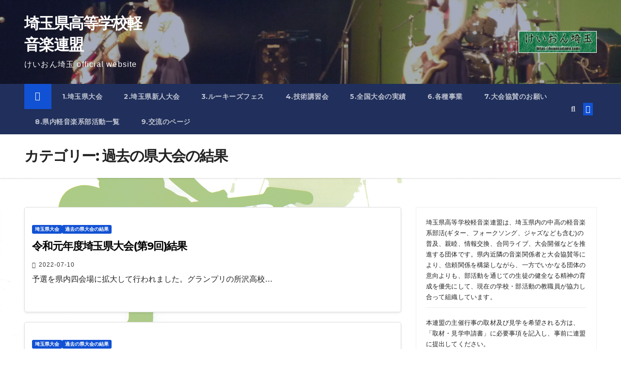

--- FILE ---
content_type: text/html; charset=UTF-8
request_url: http://keionsaitama.s127.coreserver.jp/category/kentaikai/kentaikaikekka/page/2/
body_size: 12820
content:
<!DOCTYPE html>
<html lang="ja">
<head>
<meta charset="UTF-8">
<meta name="viewport" content="width=device-width, initial-scale=1">
<link rel="profile" href="http://gmpg.org/xfn/11">
<title>過去の県大会の結果 &#8211; ページ 2 &#8211; 埼玉県高等学校軽音楽連盟</title>
<meta name='robots' content='max-image-preview:large' />
<link rel='dns-prefetch' href='//keionsaitama.com' />
<link rel='dns-prefetch' href='//stats.wp.com' />
<link rel='dns-prefetch' href='//fonts.googleapis.com' />
<link rel='preconnect' href='//c0.wp.com' />
<link rel="alternate" type="application/rss+xml" title="埼玉県高等学校軽音楽連盟 &raquo; フィード" href="https://keionsaitama.com/feed/" />
<link rel="alternate" type="application/rss+xml" title="埼玉県高等学校軽音楽連盟 &raquo; コメントフィード" href="https://keionsaitama.com/comments/feed/" />
<link rel="alternate" type="application/rss+xml" title="埼玉県高等学校軽音楽連盟 &raquo; 過去の県大会の結果 カテゴリーのフィード" href="https://keionsaitama.com/category/kentaikai/kentaikaikekka/feed/" />
<style id='wp-img-auto-sizes-contain-inline-css'>
img:is([sizes=auto i],[sizes^="auto," i]){contain-intrinsic-size:3000px 1500px}
/*# sourceURL=wp-img-auto-sizes-contain-inline-css */
</style>
<style id='wp-emoji-styles-inline-css'>

	img.wp-smiley, img.emoji {
		display: inline !important;
		border: none !important;
		box-shadow: none !important;
		height: 1em !important;
		width: 1em !important;
		margin: 0 0.07em !important;
		vertical-align: -0.1em !important;
		background: none !important;
		padding: 0 !important;
	}
/*# sourceURL=wp-emoji-styles-inline-css */
</style>
<style id='wp-block-library-inline-css'>
:root{--wp-block-synced-color:#7a00df;--wp-block-synced-color--rgb:122,0,223;--wp-bound-block-color:var(--wp-block-synced-color);--wp-editor-canvas-background:#ddd;--wp-admin-theme-color:#007cba;--wp-admin-theme-color--rgb:0,124,186;--wp-admin-theme-color-darker-10:#006ba1;--wp-admin-theme-color-darker-10--rgb:0,107,160.5;--wp-admin-theme-color-darker-20:#005a87;--wp-admin-theme-color-darker-20--rgb:0,90,135;--wp-admin-border-width-focus:2px}@media (min-resolution:192dpi){:root{--wp-admin-border-width-focus:1.5px}}.wp-element-button{cursor:pointer}:root .has-very-light-gray-background-color{background-color:#eee}:root .has-very-dark-gray-background-color{background-color:#313131}:root .has-very-light-gray-color{color:#eee}:root .has-very-dark-gray-color{color:#313131}:root .has-vivid-green-cyan-to-vivid-cyan-blue-gradient-background{background:linear-gradient(135deg,#00d084,#0693e3)}:root .has-purple-crush-gradient-background{background:linear-gradient(135deg,#34e2e4,#4721fb 50%,#ab1dfe)}:root .has-hazy-dawn-gradient-background{background:linear-gradient(135deg,#faaca8,#dad0ec)}:root .has-subdued-olive-gradient-background{background:linear-gradient(135deg,#fafae1,#67a671)}:root .has-atomic-cream-gradient-background{background:linear-gradient(135deg,#fdd79a,#004a59)}:root .has-nightshade-gradient-background{background:linear-gradient(135deg,#330968,#31cdcf)}:root .has-midnight-gradient-background{background:linear-gradient(135deg,#020381,#2874fc)}:root{--wp--preset--font-size--normal:16px;--wp--preset--font-size--huge:42px}.has-regular-font-size{font-size:1em}.has-larger-font-size{font-size:2.625em}.has-normal-font-size{font-size:var(--wp--preset--font-size--normal)}.has-huge-font-size{font-size:var(--wp--preset--font-size--huge)}.has-text-align-center{text-align:center}.has-text-align-left{text-align:left}.has-text-align-right{text-align:right}.has-fit-text{white-space:nowrap!important}#end-resizable-editor-section{display:none}.aligncenter{clear:both}.items-justified-left{justify-content:flex-start}.items-justified-center{justify-content:center}.items-justified-right{justify-content:flex-end}.items-justified-space-between{justify-content:space-between}.screen-reader-text{border:0;clip-path:inset(50%);height:1px;margin:-1px;overflow:hidden;padding:0;position:absolute;width:1px;word-wrap:normal!important}.screen-reader-text:focus{background-color:#ddd;clip-path:none;color:#444;display:block;font-size:1em;height:auto;left:5px;line-height:normal;padding:15px 23px 14px;text-decoration:none;top:5px;width:auto;z-index:100000}html :where(.has-border-color){border-style:solid}html :where([style*=border-top-color]){border-top-style:solid}html :where([style*=border-right-color]){border-right-style:solid}html :where([style*=border-bottom-color]){border-bottom-style:solid}html :where([style*=border-left-color]){border-left-style:solid}html :where([style*=border-width]){border-style:solid}html :where([style*=border-top-width]){border-top-style:solid}html :where([style*=border-right-width]){border-right-style:solid}html :where([style*=border-bottom-width]){border-bottom-style:solid}html :where([style*=border-left-width]){border-left-style:solid}html :where(img[class*=wp-image-]){height:auto;max-width:100%}:where(figure){margin:0 0 1em}html :where(.is-position-sticky){--wp-admin--admin-bar--position-offset:var(--wp-admin--admin-bar--height,0px)}@media screen and (max-width:600px){html :where(.is-position-sticky){--wp-admin--admin-bar--position-offset:0px}}

/*# sourceURL=wp-block-library-inline-css */
</style><style id='wp-block-list-inline-css'>
ol,ul{box-sizing:border-box}:root :where(.wp-block-list.has-background){padding:1.25em 2.375em}
/*# sourceURL=https://c0.wp.com/c/6.9/wp-includes/blocks/list/style.min.css */
</style>
<style id='wp-block-paragraph-inline-css'>
.is-small-text{font-size:.875em}.is-regular-text{font-size:1em}.is-large-text{font-size:2.25em}.is-larger-text{font-size:3em}.has-drop-cap:not(:focus):first-letter{float:left;font-size:8.4em;font-style:normal;font-weight:100;line-height:.68;margin:.05em .1em 0 0;text-transform:uppercase}body.rtl .has-drop-cap:not(:focus):first-letter{float:none;margin-left:.1em}p.has-drop-cap.has-background{overflow:hidden}:root :where(p.has-background){padding:1.25em 2.375em}:where(p.has-text-color:not(.has-link-color)) a{color:inherit}p.has-text-align-left[style*="writing-mode:vertical-lr"],p.has-text-align-right[style*="writing-mode:vertical-rl"]{rotate:180deg}
/*# sourceURL=https://c0.wp.com/c/6.9/wp-includes/blocks/paragraph/style.min.css */
</style>
<style id='global-styles-inline-css'>
:root{--wp--preset--aspect-ratio--square: 1;--wp--preset--aspect-ratio--4-3: 4/3;--wp--preset--aspect-ratio--3-4: 3/4;--wp--preset--aspect-ratio--3-2: 3/2;--wp--preset--aspect-ratio--2-3: 2/3;--wp--preset--aspect-ratio--16-9: 16/9;--wp--preset--aspect-ratio--9-16: 9/16;--wp--preset--color--black: #000000;--wp--preset--color--cyan-bluish-gray: #abb8c3;--wp--preset--color--white: #ffffff;--wp--preset--color--pale-pink: #f78da7;--wp--preset--color--vivid-red: #cf2e2e;--wp--preset--color--luminous-vivid-orange: #ff6900;--wp--preset--color--luminous-vivid-amber: #fcb900;--wp--preset--color--light-green-cyan: #7bdcb5;--wp--preset--color--vivid-green-cyan: #00d084;--wp--preset--color--pale-cyan-blue: #8ed1fc;--wp--preset--color--vivid-cyan-blue: #0693e3;--wp--preset--color--vivid-purple: #9b51e0;--wp--preset--gradient--vivid-cyan-blue-to-vivid-purple: linear-gradient(135deg,rgb(6,147,227) 0%,rgb(155,81,224) 100%);--wp--preset--gradient--light-green-cyan-to-vivid-green-cyan: linear-gradient(135deg,rgb(122,220,180) 0%,rgb(0,208,130) 100%);--wp--preset--gradient--luminous-vivid-amber-to-luminous-vivid-orange: linear-gradient(135deg,rgb(252,185,0) 0%,rgb(255,105,0) 100%);--wp--preset--gradient--luminous-vivid-orange-to-vivid-red: linear-gradient(135deg,rgb(255,105,0) 0%,rgb(207,46,46) 100%);--wp--preset--gradient--very-light-gray-to-cyan-bluish-gray: linear-gradient(135deg,rgb(238,238,238) 0%,rgb(169,184,195) 100%);--wp--preset--gradient--cool-to-warm-spectrum: linear-gradient(135deg,rgb(74,234,220) 0%,rgb(151,120,209) 20%,rgb(207,42,186) 40%,rgb(238,44,130) 60%,rgb(251,105,98) 80%,rgb(254,248,76) 100%);--wp--preset--gradient--blush-light-purple: linear-gradient(135deg,rgb(255,206,236) 0%,rgb(152,150,240) 100%);--wp--preset--gradient--blush-bordeaux: linear-gradient(135deg,rgb(254,205,165) 0%,rgb(254,45,45) 50%,rgb(107,0,62) 100%);--wp--preset--gradient--luminous-dusk: linear-gradient(135deg,rgb(255,203,112) 0%,rgb(199,81,192) 50%,rgb(65,88,208) 100%);--wp--preset--gradient--pale-ocean: linear-gradient(135deg,rgb(255,245,203) 0%,rgb(182,227,212) 50%,rgb(51,167,181) 100%);--wp--preset--gradient--electric-grass: linear-gradient(135deg,rgb(202,248,128) 0%,rgb(113,206,126) 100%);--wp--preset--gradient--midnight: linear-gradient(135deg,rgb(2,3,129) 0%,rgb(40,116,252) 100%);--wp--preset--font-size--small: 13px;--wp--preset--font-size--medium: 20px;--wp--preset--font-size--large: 36px;--wp--preset--font-size--x-large: 42px;--wp--preset--spacing--20: 0.44rem;--wp--preset--spacing--30: 0.67rem;--wp--preset--spacing--40: 1rem;--wp--preset--spacing--50: 1.5rem;--wp--preset--spacing--60: 2.25rem;--wp--preset--spacing--70: 3.38rem;--wp--preset--spacing--80: 5.06rem;--wp--preset--shadow--natural: 6px 6px 9px rgba(0, 0, 0, 0.2);--wp--preset--shadow--deep: 12px 12px 50px rgba(0, 0, 0, 0.4);--wp--preset--shadow--sharp: 6px 6px 0px rgba(0, 0, 0, 0.2);--wp--preset--shadow--outlined: 6px 6px 0px -3px rgb(255, 255, 255), 6px 6px rgb(0, 0, 0);--wp--preset--shadow--crisp: 6px 6px 0px rgb(0, 0, 0);}:root :where(.is-layout-flow) > :first-child{margin-block-start: 0;}:root :where(.is-layout-flow) > :last-child{margin-block-end: 0;}:root :where(.is-layout-flow) > *{margin-block-start: 24px;margin-block-end: 0;}:root :where(.is-layout-constrained) > :first-child{margin-block-start: 0;}:root :where(.is-layout-constrained) > :last-child{margin-block-end: 0;}:root :where(.is-layout-constrained) > *{margin-block-start: 24px;margin-block-end: 0;}:root :where(.is-layout-flex){gap: 24px;}:root :where(.is-layout-grid){gap: 24px;}body .is-layout-flex{display: flex;}.is-layout-flex{flex-wrap: wrap;align-items: center;}.is-layout-flex > :is(*, div){margin: 0;}body .is-layout-grid{display: grid;}.is-layout-grid > :is(*, div){margin: 0;}.has-black-color{color: var(--wp--preset--color--black) !important;}.has-cyan-bluish-gray-color{color: var(--wp--preset--color--cyan-bluish-gray) !important;}.has-white-color{color: var(--wp--preset--color--white) !important;}.has-pale-pink-color{color: var(--wp--preset--color--pale-pink) !important;}.has-vivid-red-color{color: var(--wp--preset--color--vivid-red) !important;}.has-luminous-vivid-orange-color{color: var(--wp--preset--color--luminous-vivid-orange) !important;}.has-luminous-vivid-amber-color{color: var(--wp--preset--color--luminous-vivid-amber) !important;}.has-light-green-cyan-color{color: var(--wp--preset--color--light-green-cyan) !important;}.has-vivid-green-cyan-color{color: var(--wp--preset--color--vivid-green-cyan) !important;}.has-pale-cyan-blue-color{color: var(--wp--preset--color--pale-cyan-blue) !important;}.has-vivid-cyan-blue-color{color: var(--wp--preset--color--vivid-cyan-blue) !important;}.has-vivid-purple-color{color: var(--wp--preset--color--vivid-purple) !important;}.has-black-background-color{background-color: var(--wp--preset--color--black) !important;}.has-cyan-bluish-gray-background-color{background-color: var(--wp--preset--color--cyan-bluish-gray) !important;}.has-white-background-color{background-color: var(--wp--preset--color--white) !important;}.has-pale-pink-background-color{background-color: var(--wp--preset--color--pale-pink) !important;}.has-vivid-red-background-color{background-color: var(--wp--preset--color--vivid-red) !important;}.has-luminous-vivid-orange-background-color{background-color: var(--wp--preset--color--luminous-vivid-orange) !important;}.has-luminous-vivid-amber-background-color{background-color: var(--wp--preset--color--luminous-vivid-amber) !important;}.has-light-green-cyan-background-color{background-color: var(--wp--preset--color--light-green-cyan) !important;}.has-vivid-green-cyan-background-color{background-color: var(--wp--preset--color--vivid-green-cyan) !important;}.has-pale-cyan-blue-background-color{background-color: var(--wp--preset--color--pale-cyan-blue) !important;}.has-vivid-cyan-blue-background-color{background-color: var(--wp--preset--color--vivid-cyan-blue) !important;}.has-vivid-purple-background-color{background-color: var(--wp--preset--color--vivid-purple) !important;}.has-black-border-color{border-color: var(--wp--preset--color--black) !important;}.has-cyan-bluish-gray-border-color{border-color: var(--wp--preset--color--cyan-bluish-gray) !important;}.has-white-border-color{border-color: var(--wp--preset--color--white) !important;}.has-pale-pink-border-color{border-color: var(--wp--preset--color--pale-pink) !important;}.has-vivid-red-border-color{border-color: var(--wp--preset--color--vivid-red) !important;}.has-luminous-vivid-orange-border-color{border-color: var(--wp--preset--color--luminous-vivid-orange) !important;}.has-luminous-vivid-amber-border-color{border-color: var(--wp--preset--color--luminous-vivid-amber) !important;}.has-light-green-cyan-border-color{border-color: var(--wp--preset--color--light-green-cyan) !important;}.has-vivid-green-cyan-border-color{border-color: var(--wp--preset--color--vivid-green-cyan) !important;}.has-pale-cyan-blue-border-color{border-color: var(--wp--preset--color--pale-cyan-blue) !important;}.has-vivid-cyan-blue-border-color{border-color: var(--wp--preset--color--vivid-cyan-blue) !important;}.has-vivid-purple-border-color{border-color: var(--wp--preset--color--vivid-purple) !important;}.has-vivid-cyan-blue-to-vivid-purple-gradient-background{background: var(--wp--preset--gradient--vivid-cyan-blue-to-vivid-purple) !important;}.has-light-green-cyan-to-vivid-green-cyan-gradient-background{background: var(--wp--preset--gradient--light-green-cyan-to-vivid-green-cyan) !important;}.has-luminous-vivid-amber-to-luminous-vivid-orange-gradient-background{background: var(--wp--preset--gradient--luminous-vivid-amber-to-luminous-vivid-orange) !important;}.has-luminous-vivid-orange-to-vivid-red-gradient-background{background: var(--wp--preset--gradient--luminous-vivid-orange-to-vivid-red) !important;}.has-very-light-gray-to-cyan-bluish-gray-gradient-background{background: var(--wp--preset--gradient--very-light-gray-to-cyan-bluish-gray) !important;}.has-cool-to-warm-spectrum-gradient-background{background: var(--wp--preset--gradient--cool-to-warm-spectrum) !important;}.has-blush-light-purple-gradient-background{background: var(--wp--preset--gradient--blush-light-purple) !important;}.has-blush-bordeaux-gradient-background{background: var(--wp--preset--gradient--blush-bordeaux) !important;}.has-luminous-dusk-gradient-background{background: var(--wp--preset--gradient--luminous-dusk) !important;}.has-pale-ocean-gradient-background{background: var(--wp--preset--gradient--pale-ocean) !important;}.has-electric-grass-gradient-background{background: var(--wp--preset--gradient--electric-grass) !important;}.has-midnight-gradient-background{background: var(--wp--preset--gradient--midnight) !important;}.has-small-font-size{font-size: var(--wp--preset--font-size--small) !important;}.has-medium-font-size{font-size: var(--wp--preset--font-size--medium) !important;}.has-large-font-size{font-size: var(--wp--preset--font-size--large) !important;}.has-x-large-font-size{font-size: var(--wp--preset--font-size--x-large) !important;}
/*# sourceURL=global-styles-inline-css */
</style>

<style id='classic-theme-styles-inline-css'>
/*! This file is auto-generated */
.wp-block-button__link{color:#fff;background-color:#32373c;border-radius:9999px;box-shadow:none;text-decoration:none;padding:calc(.667em + 2px) calc(1.333em + 2px);font-size:1.125em}.wp-block-file__button{background:#32373c;color:#fff;text-decoration:none}
/*# sourceURL=/wp-includes/css/classic-themes.min.css */
</style>
<link rel='stylesheet' id='vauth-style-css' href='http://keionsaitama.com/wp-content/plugins/value-auth-two-factor-and-access-control/lib/public/css/style.css?ver=6.9' media='all' />
<link rel='stylesheet' id='newsup-fonts-css' href='//fonts.googleapis.com/css?family=Montserrat%3A400%2C500%2C700%2C800%7CWork%2BSans%3A300%2C400%2C500%2C600%2C700%2C800%2C900%26display%3Dswap&#038;subset=latin%2Clatin-ext' media='all' />
<link rel='stylesheet' id='bootstrap-css' href='http://keionsaitama.com/wp-content/themes/newsup/css/bootstrap.css?ver=6.9' media='all' />
<link rel='stylesheet' id='newsup-style-css' href='http://keionsaitama.com/wp-content/themes/newsup/style.css?ver=6.9' media='all' />
<style id='newsup-style-inline-css'>
.comments-link { clip: rect(1px, 1px, 1px, 1px); height: 1px; position: absolute; overflow: hidden; width: 1px; }
/*# sourceURL=newsup-style-inline-css */
</style>
<link rel='stylesheet' id='newsup-default-css' href='http://keionsaitama.com/wp-content/themes/newsup/css/colors/default.css?ver=6.9' media='all' />
<link rel='stylesheet' id='font-awesome-5-all-css' href='http://keionsaitama.com/wp-content/themes/newsup/css/font-awesome/css/all.min.css?ver=6.9' media='all' />
<link rel='stylesheet' id='font-awesome-4-shim-css' href='http://keionsaitama.com/wp-content/themes/newsup/css/font-awesome/css/v4-shims.min.css?ver=6.9' media='all' />
<link rel='stylesheet' id='owl-carousel-css' href='http://keionsaitama.com/wp-content/themes/newsup/css/owl.carousel.css?ver=6.9' media='all' />
<link rel='stylesheet' id='smartmenus-css' href='http://keionsaitama.com/wp-content/themes/newsup/css/jquery.smartmenus.bootstrap.css?ver=6.9' media='all' />
<link rel='stylesheet' id='newsup-custom-css-css' href='http://keionsaitama.com/wp-content/themes/newsup/inc/ansar/customize/css/customizer.css?ver=1.0' media='all' />
<link rel='stylesheet' id='tablepress-default-css' href='http://keionsaitama.com/wp-content/plugins/tablepress/css/build/default.css?ver=3.2.6' media='all' />
<script src="http://keionsaitama.com/wp-content/plugins/value-auth-two-factor-and-access-control/lib/public/dist/js/codeInput.js?ver=6.9" id="vauth-code-input-js"></script>
<script src="https://c0.wp.com/c/6.9/wp-includes/js/jquery/jquery.min.js" id="jquery-core-js"></script>
<script src="https://c0.wp.com/c/6.9/wp-includes/js/jquery/jquery-migrate.min.js" id="jquery-migrate-js"></script>
<script src="http://keionsaitama.com/wp-content/themes/newsup/js/navigation.js?ver=6.9" id="newsup-navigation-js"></script>
<script src="http://keionsaitama.com/wp-content/themes/newsup/js/bootstrap.js?ver=6.9" id="bootstrap-js"></script>
<script src="http://keionsaitama.com/wp-content/themes/newsup/js/owl.carousel.min.js?ver=6.9" id="owl-carousel-min-js"></script>
<script src="http://keionsaitama.com/wp-content/themes/newsup/js/jquery.smartmenus.js?ver=6.9" id="smartmenus-js-js"></script>
<script src="http://keionsaitama.com/wp-content/themes/newsup/js/jquery.smartmenus.bootstrap.js?ver=6.9" id="bootstrap-smartmenus-js-js"></script>
<script src="http://keionsaitama.com/wp-content/themes/newsup/js/jquery.marquee.js?ver=6.9" id="newsup-marquee-js-js"></script>
<script src="http://keionsaitama.com/wp-content/themes/newsup/js/main.js?ver=6.9" id="newsup-main-js-js"></script>
<link rel="https://api.w.org/" href="https://keionsaitama.com/wp-json/" /><link rel="alternate" title="JSON" type="application/json" href="https://keionsaitama.com/wp-json/wp/v2/categories/13" /><link rel="EditURI" type="application/rsd+xml" title="RSD" href="https://keionsaitama.com/xmlrpc.php?rsd" />
<meta name="generator" content="WordPress 6.9" />
	<style>img#wpstats{display:none}</style>
		 
<style type="text/css" id="custom-background-css">
    .wrapper { background-color: ffffff; }
</style>
    <style type="text/css">
            body .site-title a,
        body .site-description {
            color: #ffffff;
        }

        .site-branding-text .site-title a {
                font-size: 32px;
            }

            @media only screen and (max-width: 640px) {
                .site-branding-text .site-title a {
                    font-size: 40px;

                }
            }

            @media only screen and (max-width: 375px) {
                .site-branding-text .site-title a {
                    font-size: 32px;

                }
            }

        </style>
    <style id="custom-background-css">
body.custom-background { background-color: #ffffff; background-image: url("http://keionsaitama.com/wp-content/uploads/2022/07/back.png"); background-position: left center; background-size: auto; background-repeat: no-repeat; background-attachment: fixed; }
</style>
	<link rel="icon" href="https://keionsaitama.com/wp-content/uploads/2023/08/image-150x150.jpg" sizes="32x32" />
<link rel="icon" href="https://keionsaitama.com/wp-content/uploads/2023/08/image-300x300.jpg" sizes="192x192" />
<link rel="apple-touch-icon" href="https://keionsaitama.com/wp-content/uploads/2023/08/image-300x300.jpg" />
<meta name="msapplication-TileImage" content="https://keionsaitama.com/wp-content/uploads/2023/08/image-300x300.jpg" />
</head>
<body class="archive paged category category-kentaikaikekka category-13 custom-background wp-embed-responsive paged-2 category-paged-2 wp-theme-newsup hfeed ta-hide-date-author-in-list comment-hidden" >
<div id="page" class="site">
<a class="skip-link screen-reader-text" href="#content">
Skip to content</a>
  <div class="wrapper" id="custom-background-css">
    <header class="mg-headwidget">
      <!--==================== TOP BAR ====================-->
            <div class="clearfix"></div>

      
      <div class="mg-nav-widget-area-back" style='background-image: url("http://keionsaitama.com/wp-content/uploads/2022/07/cropped-20170804-06-scaled-1.jpg" );'>
                <div class="overlay">
          <div class="inner"  style="background-color:rgba(32,47,91,0.4);" > 
              <div class="container-fluid">
                  <div class="mg-nav-widget-area">
                    <div class="row align-items-center">
                      <div class="col-md-3 text-center-xs">
                        <div class="navbar-header">
                          <div class="site-logo">
                                                      </div>
                          <div class="site-branding-text ">
                                                            <p class="site-title"> <a href="https://keionsaitama.com/" rel="home">埼玉県高等学校軽音楽連盟</a></p>
                                                            <p class="site-description">けいおん埼玉 official website</p>
                          </div>    
                        </div>
                      </div>
                                              <div class="col-md-9">                 <div class="header-ads">
                    <a class="pull-right" https://keionsaitama.com href="https://keionsaitama.com"
                         >
                        <img width="161" height="45" src="https://keionsaitama.com/wp-content/uploads/2022/07/banner.png" class="attachment-full size-full" alt="" decoding="async" />                    </a>
                </div>
            </div>
            <!-- Trending line END -->
                                </div>
                  </div>
              </div>
          </div>
        </div>
      </div>
    <div class="mg-menu-full">
      <nav class="navbar navbar-expand-lg navbar-wp">
        <div class="container-fluid">
          <!-- Right nav -->
          <div class="m-header align-items-center">
                            <a class="mobilehomebtn" href="https://keionsaitama.com"><span class="fa-solid fa-house-chimney"></span></a>
              <!-- navbar-toggle -->
              <button class="navbar-toggler mx-auto" type="button" data-toggle="collapse" data-target="#navbar-wp" aria-controls="navbarSupportedContent" aria-expanded="false" aria-label="Toggle navigation">
                <span class="burger">
                  <span class="burger-line"></span>
                  <span class="burger-line"></span>
                  <span class="burger-line"></span>
                </span>
              </button>
              <!-- /navbar-toggle -->
                          <div class="dropdown show mg-search-box pr-2">
                <a class="dropdown-toggle msearch ml-auto" href="#" role="button" id="dropdownMenuLink" data-toggle="dropdown" aria-haspopup="true" aria-expanded="false">
                <i class="fas fa-search"></i>
                </a> 
                <div class="dropdown-menu searchinner" aria-labelledby="dropdownMenuLink">
                    <form role="search" method="get" id="searchform" action="https://keionsaitama.com/">
  <div class="input-group">
    <input type="search" class="form-control" placeholder="Search" value="" name="s" />
    <span class="input-group-btn btn-default">
    <button type="submit" class="btn"> <i class="fas fa-search"></i> </button>
    </span> </div>
</form>                </div>
            </div>
                  <a href="#" target="_blank" class="btn-bell btn-theme mx-2"><i class="fa fa-bell"></i></a>
                      
          </div>
          <!-- /Right nav --> 
          <div class="collapse navbar-collapse" id="navbar-wp">
            <div class="d-md-block">
              <ul id="menu-%e3%83%a1%e3%82%a4%e3%83%b3%e3%83%a1%e3%83%8b%e3%83%a5%e3%83%bc" class="nav navbar-nav mr-auto "><li class="active home"><a class="homebtn" href="https://keionsaitama.com"><span class='fa-solid fa-house-chimney'></span></a></li><li id="menu-item-366" class="menu-item menu-item-type-post_type menu-item-object-page menu-item-366"><a class="nav-link" title="1.埼玉県大会" href="https://keionsaitama.com/1-%e5%9f%bc%e7%8e%89%e7%9c%8c%e5%a4%a7%e4%bc%9a/">1.埼玉県大会</a></li>
<li id="menu-item-365" class="menu-item menu-item-type-post_type menu-item-object-page menu-item-365"><a class="nav-link" title="2.埼玉県新人大会" href="https://keionsaitama.com/2-%e5%9f%bc%e7%8e%89%e7%9c%8c%e4%bf%a1%e4%ba%ba%e5%a4%a7%e4%bc%9a/">2.埼玉県新人大会</a></li>
<li id="menu-item-364" class="menu-item menu-item-type-post_type menu-item-object-page menu-item-364"><a class="nav-link" title="3.ルーキーズフェス" href="https://keionsaitama.com/3-%e3%83%ab%e3%83%bc%e3%82%ad%e3%83%bc%e3%82%ba%e3%83%95%e3%82%a7%e3%82%b9/">3.ルーキーズフェス</a></li>
<li id="menu-item-363" class="menu-item menu-item-type-post_type menu-item-object-page menu-item-363"><a class="nav-link" title="4.技術講習会" href="https://keionsaitama.com/4-%e6%8a%80%e8%a1%93%e8%ac%9b%e7%bf%92%e4%bc%9a/">4.技術講習会</a></li>
<li id="menu-item-362" class="menu-item menu-item-type-post_type menu-item-object-page menu-item-362"><a class="nav-link" title="5.全国大会の実績" href="https://keionsaitama.com/5-%e5%85%a8%e5%9b%bd%e5%a4%a7%e4%bc%9a%e3%81%ae%e5%ae%9f%e7%b8%be/">5.全国大会の実績</a></li>
<li id="menu-item-361" class="menu-item menu-item-type-post_type menu-item-object-page menu-item-361"><a class="nav-link" title="6.各種事業" href="https://keionsaitama.com/6-%e5%90%84%e7%a8%ae%e4%ba%8b%e6%a5%ad/">6.各種事業</a></li>
<li id="menu-item-360" class="menu-item menu-item-type-post_type menu-item-object-page menu-item-360"><a class="nav-link" title="7.大会協賛のお願い" href="https://keionsaitama.com/7-%e5%a4%a7%e4%bc%9a%e5%8d%94%e8%b3%9b%e3%81%ae%e3%81%8a%e9%a1%98%e3%81%84/">7.大会協賛のお願い</a></li>
<li id="menu-item-359" class="menu-item menu-item-type-post_type menu-item-object-page menu-item-359"><a class="nav-link" title="8.県内軽音楽系部活動一覧" href="https://keionsaitama.com/8-%e7%9c%8c%e5%86%85%e8%bb%bd%e9%9f%b3%e6%a5%bd%e7%b3%bb%e9%83%a8%e6%b4%bb%e5%8b%95%e4%b8%80%e8%a6%a7/">8.県内軽音楽系部活動一覧</a></li>
<li id="menu-item-545" class="menu-item menu-item-type-post_type menu-item-object-page menu-item-545"><a class="nav-link" title="9.交流のページ" href="https://keionsaitama.com/9-%e4%ba%a4%e6%b5%81%e3%81%ae%e3%83%9a%e3%83%bc%e3%82%b8/">9.交流のページ</a></li>
</ul>            </div>      
          </div>
          <!-- Right nav -->
          <div class="desk-header d-lg-flex pl-3 ml-auto my-2 my-lg-0 position-relative align-items-center">
                        <div class="dropdown show mg-search-box pr-2">
                <a class="dropdown-toggle msearch ml-auto" href="#" role="button" id="dropdownMenuLink" data-toggle="dropdown" aria-haspopup="true" aria-expanded="false">
                <i class="fas fa-search"></i>
                </a> 
                <div class="dropdown-menu searchinner" aria-labelledby="dropdownMenuLink">
                    <form role="search" method="get" id="searchform" action="https://keionsaitama.com/">
  <div class="input-group">
    <input type="search" class="form-control" placeholder="Search" value="" name="s" />
    <span class="input-group-btn btn-default">
    <button type="submit" class="btn"> <i class="fas fa-search"></i> </button>
    </span> </div>
</form>                </div>
            </div>
                  <a href="#" target="_blank" class="btn-bell btn-theme mx-2"><i class="fa fa-bell"></i></a>
                  </div>
          <!-- /Right nav -->
      </div>
      </nav> <!-- /Navigation -->
    </div>
</header>
<div class="clearfix"></div> <!--==================== Newsup breadcrumb section ====================-->
<div class="mg-breadcrumb-section" style='background: url("http://keionsaitama.com/wp-content/uploads/2022/07/cropped-20170804-06-scaled-1.jpg" ) repeat scroll center 0 #143745;'>
   <div class="overlay">       <div class="container-fluid">
        <div class="row">
          <div class="col-md-12 col-sm-12">
            <div class="mg-breadcrumb-title">
              <h1 class="title">カテゴリー: <span>過去の県大会の結果</span></h1>            </div>
          </div>
        </div>
      </div>
   </div> </div>
<div class="clearfix"></div><!--container-->
    <div id="content" class="container-fluid archive-class">
        <!--row-->
            <div class="row">
                                    <div class="col-md-8">
                <!-- mg-posts-sec mg-posts-modul-6 -->
<div class="mg-posts-sec mg-posts-modul-6">
    <!-- mg-posts-sec-inner -->
    <div class="mg-posts-sec-inner">
                    <article id="post-451" class="d-md-flex mg-posts-sec-post align-items-center post-451 post type-post status-publish format-standard hentry category-kentaikai category-kentaikaikekka">
                                <div class="mg-sec-top-post py-3 col">
                    <div class="mg-blog-category"><a class="newsup-categories category-color-1" href="https://keionsaitama.com/category/kentaikai/" alt="View all posts in 埼玉県大会"> 
                                 埼玉県大会
                             </a><a class="newsup-categories category-color-1" href="https://keionsaitama.com/category/kentaikai/kentaikaikekka/" alt="View all posts in 過去の県大会の結果"> 
                                 過去の県大会の結果
                             </a></div> 
                    <h4 class="entry-title title"><a href="https://keionsaitama.com/2022/07/10/%e4%bb%a4%e5%92%8c%e5%85%83%e5%b9%b4%e5%ba%a6%e5%9f%bc%e7%8e%89%e7%9c%8c%e5%a4%a7%e4%bc%9a%e7%ac%ac9%e5%9b%9e%e7%b5%90%e6%9e%9c/">令和元年度埼玉県大会(第9回)結果</a></h4>
                            <div class="mg-blog-meta"> 
                    <span class="mg-blog-date"><i class="fas fa-clock"></i>
            <a href="https://keionsaitama.com/2022/07/">
                2022-07-10            </a>
        </span>
            </div> 
                        <div class="mg-content">
                        <p>予選を県内四会場に拡大して行われました。グランプリの所沢高校&hellip;</p>
                    </div>
                </div>
            </article>
                    <article id="post-447" class="d-md-flex mg-posts-sec-post align-items-center post-447 post type-post status-publish format-standard hentry category-kentaikai category-kentaikaikekka">
                                <div class="mg-sec-top-post py-3 col">
                    <div class="mg-blog-category"><a class="newsup-categories category-color-1" href="https://keionsaitama.com/category/kentaikai/" alt="View all posts in 埼玉県大会"> 
                                 埼玉県大会
                             </a><a class="newsup-categories category-color-1" href="https://keionsaitama.com/category/kentaikai/kentaikaikekka/" alt="View all posts in 過去の県大会の結果"> 
                                 過去の県大会の結果
                             </a></div> 
                    <h4 class="entry-title title"><a href="https://keionsaitama.com/2022/07/09/%e5%b9%b3%e6%88%9030%e5%b9%b4%e5%ba%a6%e5%9f%bc%e7%8e%89%e7%9c%8c%e5%a4%a7%e4%bc%9a%e7%ac%ac8%e5%9b%9e%e7%b5%90%e6%9e%9c/">平成30年度埼玉県大会(第8回)結果</a></h4>
                            <div class="mg-blog-meta"> 
                    <span class="mg-blog-date"><i class="fas fa-clock"></i>
            <a href="https://keionsaitama.com/2022/07/">
                2022-07-09            </a>
        </span>
            </div> 
                        <div class="mg-content">
                        <p>グランプリの埼玉平成高校「One side grilled &hellip;</p>
                    </div>
                </div>
            </article>
                    <article id="post-444" class="d-md-flex mg-posts-sec-post align-items-center post-444 post type-post status-publish format-standard hentry category-kentaikai category-kentaikaikekka">
                                <div class="mg-sec-top-post py-3 col">
                    <div class="mg-blog-category"><a class="newsup-categories category-color-1" href="https://keionsaitama.com/category/kentaikai/" alt="View all posts in 埼玉県大会"> 
                                 埼玉県大会
                             </a><a class="newsup-categories category-color-1" href="https://keionsaitama.com/category/kentaikai/kentaikaikekka/" alt="View all posts in 過去の県大会の結果"> 
                                 過去の県大会の結果
                             </a></div> 
                    <h4 class="entry-title title"><a href="https://keionsaitama.com/2022/07/08/%e5%b9%b3%e6%88%9029%e5%b9%b4%e5%ba%a6%e5%9f%bc%e7%8e%89%e7%9c%8c%e5%a4%a7%e4%bc%9a%e7%ac%ac7%e5%9b%9e%e7%b5%90%e6%9e%9c/">平成29年度埼玉県大会(第7回)結果</a></h4>
                            <div class="mg-blog-meta"> 
                    <span class="mg-blog-date"><i class="fas fa-clock"></i>
            <a href="https://keionsaitama.com/2022/07/">
                2022-07-08            </a>
        </span>
            </div> 
                        <div class="mg-content">
                        <p>決勝ライブ結果 (pdfファイルはこちら) 予選ライブ結果 &hellip;</p>
                    </div>
                </div>
            </article>
                    <article id="post-442" class="d-md-flex mg-posts-sec-post align-items-center post-442 post type-post status-publish format-standard hentry category-kentaikai category-kentaikaikekka">
                                <div class="mg-sec-top-post py-3 col">
                    <div class="mg-blog-category"><a class="newsup-categories category-color-1" href="https://keionsaitama.com/category/kentaikai/" alt="View all posts in 埼玉県大会"> 
                                 埼玉県大会
                             </a><a class="newsup-categories category-color-1" href="https://keionsaitama.com/category/kentaikai/kentaikaikekka/" alt="View all posts in 過去の県大会の結果"> 
                                 過去の県大会の結果
                             </a></div> 
                    <h4 class="entry-title title"><a href="https://keionsaitama.com/2022/07/07/%e5%b9%b3%e6%88%9028%e5%b9%b4%e5%ba%a6%e5%9f%bc%e7%8e%89%e7%9c%8c%e5%a4%a7%e4%bc%9a%e7%ac%ac6%e5%9b%9e%e7%b5%90%e6%9e%9c/">平成28年度埼玉県大会(第6回)結果</a></h4>
                            <div class="mg-blog-meta"> 
                    <span class="mg-blog-date"><i class="fas fa-clock"></i>
            <a href="https://keionsaitama.com/2022/07/">
                2022-07-07            </a>
        </span>
            </div> 
                        <div class="mg-content">
                        <p>決勝ライブ結果 (pdfファイルはこちら) 予選ライブ結果 &hellip;</p>
                    </div>
                </div>
            </article>
                    <article id="post-439" class="d-md-flex mg-posts-sec-post align-items-center post-439 post type-post status-publish format-standard hentry category-kentaikai category-kentaikaikekka">
                                <div class="mg-sec-top-post py-3 col">
                    <div class="mg-blog-category"><a class="newsup-categories category-color-1" href="https://keionsaitama.com/category/kentaikai/" alt="View all posts in 埼玉県大会"> 
                                 埼玉県大会
                             </a><a class="newsup-categories category-color-1" href="https://keionsaitama.com/category/kentaikai/kentaikaikekka/" alt="View all posts in 過去の県大会の結果"> 
                                 過去の県大会の結果
                             </a></div> 
                    <h4 class="entry-title title"><a href="https://keionsaitama.com/2022/07/06/%e5%b9%b3%e6%88%9027%e5%b9%b4%e5%ba%a6%e5%9f%bc%e7%8e%89%e7%9c%8c%e5%a4%a7%e4%bc%9a%e7%ac%ac5%e5%9b%9e%e7%b5%90%e6%9e%9c/">平成27年度埼玉県大会(第5回)結果</a></h4>
                            <div class="mg-blog-meta"> 
                    <span class="mg-blog-date"><i class="fas fa-clock"></i>
            <a href="https://keionsaitama.com/2022/07/">
                2022-07-06            </a>
        </span>
            </div> 
                        <div class="mg-content">
                        <p>決勝ライブ結果 (pdfファイルはこちら) 予選ライブ結果 &hellip;</p>
                    </div>
                </div>
            </article>
            
        <div class="col-md-12 text-center d-flex justify-content-center">
            
	<nav class="navigation pagination" aria-label="投稿のページ送り">
		<h2 class="screen-reader-text">投稿のページ送り</h2>
		<div class="nav-links"><a class="prev page-numbers" href="https://keionsaitama.com/category/kentaikai/kentaikaikekka/"><i class="fa fa-angle-left"></i></a>
<a class="page-numbers" href="https://keionsaitama.com/category/kentaikai/kentaikaikekka/">1</a>
<span aria-current="page" class="page-numbers current">2</span>
<a class="page-numbers" href="https://keionsaitama.com/category/kentaikai/kentaikaikekka/page/3/">3</a>
<a class="next page-numbers" href="https://keionsaitama.com/category/kentaikai/kentaikaikekka/page/3/"><i class="fa fa-angle-right"></i></a></div>
	</nav>                            
        </div>
            </div>
    <!-- // mg-posts-sec-inner -->
</div>
<!-- // mg-posts-sec block_6 -->             </div>
                            <aside class="col-md-4 sidebar-sticky">
                
<aside id="secondary" class="widget-area" role="complementary">
	<div id="sidebar-right" class="mg-sidebar">
		<div id="block-14" class="mg-widget widget_block">
<ul class="has-small-font-size wp-block-list"><li>埼玉県高等学校軽音楽連盟は、埼玉県内の中高の軽音楽系部活(ギター、フォークソング、ジャズなども含む)の普及、親睦、情報交換、合同ライブ、大会開催などを推進する団体です。県内近隣の音楽関係者と大会協賛等により、信頼関係を構築しながら、一方でいかなる団体の意向よりも、部活動を通じての生徒の健全なる精神の育成を優先にして、現在の学校・部活動の教職員が協力し合って組織しています。</li><li>本連盟の主催行事の取材及び見学を希望される方は、「<a rel="noreferrer noopener" href="http://keionsaitama.s127.coreserver.jp/wp-content/uploads/2022/07/syuzai.pdf" target="_blank">取材・見学申請書</a>」に必要事項を記入し、事前に連盟に提出してください。</li><li>当サイトはリンクフリーです。上段のバナーをご自由にお使いください。</li><li>お問い合わせは、<a href="mailto:info@keionsaitama.com">メール</a>にて承ります。</li></ul>
</div><div id="categories-2" class="mg-widget widget_categories"><div class="mg-wid-title"><h6 class="wtitle">カテゴリー</h6></div><form action="https://keionsaitama.com" method="get"><label class="screen-reader-text" for="cat">カテゴリー</label><select  name='cat' id='cat' class='postform'>
	<option value='-1'>カテゴリーを選択</option>
	<option class="level-0" value="12">その他</option>
	<option class="level-0" value="7">ルーキーズフェス</option>
	<option class="level-0" value="19">交流のページ</option>
	<option class="level-0" value="9">全国大会</option>
	<option class="level-0" value="18">協賛・協力団体一覧</option>
	<option class="level-0" value="11">協賛・協力等</option>
	<option class="level-0" value="10">各種事業</option>
	<option class="level-0" value="5">埼玉県大会</option>
	<option class="level-0" value="8">技術講習会</option>
	<option class="level-0" value="16">技術講習会の様子</option>
	<option class="level-0" value="6">新人大会</option>
	<option class="level-0" value="1">未分類</option>
	<option class="level-0" value="15">過去のルーキーズフェスの結果</option>
	<option class="level-0" value="14">過去の新人大会の結果</option>
	<option class="level-0" value="13" selected="selected">過去の県大会の結果</option>
</select>
</form><script>
( ( dropdownId ) => {
	const dropdown = document.getElementById( dropdownId );
	function onSelectChange() {
		setTimeout( () => {
			if ( 'escape' === dropdown.dataset.lastkey ) {
				return;
			}
			if ( dropdown.value && parseInt( dropdown.value ) > 0 && dropdown instanceof HTMLSelectElement ) {
				dropdown.parentElement.submit();
			}
		}, 250 );
	}
	function onKeyUp( event ) {
		if ( 'Escape' === event.key ) {
			dropdown.dataset.lastkey = 'escape';
		} else {
			delete dropdown.dataset.lastkey;
		}
	}
	function onClick() {
		delete dropdown.dataset.lastkey;
	}
	dropdown.addEventListener( 'keyup', onKeyUp );
	dropdown.addEventListener( 'click', onClick );
	dropdown.addEventListener( 'change', onSelectChange );
})( "cat" );

//# sourceURL=WP_Widget_Categories%3A%3Awidget
</script>
</div><div id="archives-2" class="mg-widget widget_archive"><div class="mg-wid-title"><h6 class="wtitle">アーカイブ</h6></div>
			<ul>
					<li><a href='https://keionsaitama.com/2026/01/'>2026年1月</a></li>
	<li><a href='https://keionsaitama.com/2025/12/'>2025年12月</a></li>
	<li><a href='https://keionsaitama.com/2025/11/'>2025年11月</a></li>
	<li><a href='https://keionsaitama.com/2025/10/'>2025年10月</a></li>
	<li><a href='https://keionsaitama.com/2025/09/'>2025年9月</a></li>
	<li><a href='https://keionsaitama.com/2025/08/'>2025年8月</a></li>
	<li><a href='https://keionsaitama.com/2025/07/'>2025年7月</a></li>
	<li><a href='https://keionsaitama.com/2025/05/'>2025年5月</a></li>
	<li><a href='https://keionsaitama.com/2025/04/'>2025年4月</a></li>
	<li><a href='https://keionsaitama.com/2025/03/'>2025年3月</a></li>
	<li><a href='https://keionsaitama.com/2025/02/'>2025年2月</a></li>
	<li><a href='https://keionsaitama.com/2025/01/'>2025年1月</a></li>
	<li><a href='https://keionsaitama.com/2024/12/'>2024年12月</a></li>
	<li><a href='https://keionsaitama.com/2024/11/'>2024年11月</a></li>
	<li><a href='https://keionsaitama.com/2024/09/'>2024年9月</a></li>
	<li><a href='https://keionsaitama.com/2024/08/'>2024年8月</a></li>
	<li><a href='https://keionsaitama.com/2024/07/'>2024年7月</a></li>
	<li><a href='https://keionsaitama.com/2024/06/'>2024年6月</a></li>
	<li><a href='https://keionsaitama.com/2024/05/'>2024年5月</a></li>
	<li><a href='https://keionsaitama.com/2024/04/'>2024年4月</a></li>
	<li><a href='https://keionsaitama.com/2024/03/'>2024年3月</a></li>
	<li><a href='https://keionsaitama.com/2024/02/'>2024年2月</a></li>
	<li><a href='https://keionsaitama.com/2024/01/'>2024年1月</a></li>
	<li><a href='https://keionsaitama.com/2023/12/'>2023年12月</a></li>
	<li><a href='https://keionsaitama.com/2023/11/'>2023年11月</a></li>
	<li><a href='https://keionsaitama.com/2023/09/'>2023年9月</a></li>
	<li><a href='https://keionsaitama.com/2023/08/'>2023年8月</a></li>
	<li><a href='https://keionsaitama.com/2023/07/'>2023年7月</a></li>
	<li><a href='https://keionsaitama.com/2023/06/'>2023年6月</a></li>
	<li><a href='https://keionsaitama.com/2023/05/'>2023年5月</a></li>
	<li><a href='https://keionsaitama.com/2023/04/'>2023年4月</a></li>
	<li><a href='https://keionsaitama.com/2023/03/'>2023年3月</a></li>
	<li><a href='https://keionsaitama.com/2023/02/'>2023年2月</a></li>
	<li><a href='https://keionsaitama.com/2023/01/'>2023年1月</a></li>
	<li><a href='https://keionsaitama.com/2022/12/'>2022年12月</a></li>
	<li><a href='https://keionsaitama.com/2022/11/'>2022年11月</a></li>
	<li><a href='https://keionsaitama.com/2022/09/'>2022年9月</a></li>
	<li><a href='https://keionsaitama.com/2022/08/'>2022年8月</a></li>
	<li><a href='https://keionsaitama.com/2022/07/'>2022年7月</a></li>
	<li><a href='https://keionsaitama.com/2022/03/'>2022年3月</a></li>
			</ul>

			</div><div id="block-6" class="mg-widget widget_block"><div class="mg-wid-title"><h6 class="wtitle">リンク</h6></div><div class="wp-widget-group__inner-blocks">
<ul class="wp-block-list"><li><a href="http://www.tokyo-keion.com/" target="_blank" rel="noreferrer noopener">東京都高等学校軽音楽連盟</a></li><li><a rel="noreferrer noopener" href="http://www.kanagawa-keion.jp/" target="_blank">神奈川県高等学校軽音楽連盟</a></li><li><a rel="noreferrer noopener" href="http://konrenmeichiba.web.fc2.com/" target="_blank">千葉県高等学校軽音楽連盟&nbsp;</a></li><li><a rel="noreferrer noopener" href="https://sites.google.com/site/powerlivenagano/" target="_blank">長野県高等学校軽音楽連盟</a></li><li><a rel="noreferrer noopener" href="http://www.keionrenosaka.com/" target="_blank">高等学校軽音楽連盟大阪</a></li><li><a rel="noreferrer noopener" href="http://shoin.k-server.org/H25th/01nara/01nara.html" target="_blank">奈良県軽音楽連盟</a>&nbsp;</li><li><a rel="noreferrer noopener" href="http://kochikeion.seesaa.net/index-3.html" target="_blank">高知県高等学校軽音楽連盟</a></li><li><a rel="noreferrer noopener" href="http://www.zenkoku-keion.com/" target="_blank">全国高等学校軽音楽連盟</a></li></ul>
</div></div><div id="meta-2" class="mg-widget widget_meta"><div class="mg-wid-title"><h6 class="wtitle">メタ情報</h6></div>
		<ul>
						<li><a href="https://keionsaitama.com/wp-login.php">ログイン</a></li>
			<li><a href="https://keionsaitama.com/feed/">投稿フィード</a></li>
			<li><a href="https://keionsaitama.com/comments/feed/">コメントフィード</a></li>

			<li><a href="https://ja.wordpress.org/">WordPress.org</a></li>
		</ul>

		</div>	</div>
</aside><!-- #secondary -->
            </aside>
                    </div>
        <!--/row-->
    </div>
<!--container-->
    <div class="container-fluid missed-section mg-posts-sec-inner">
            </div>
    <!--==================== FOOTER AREA ====================-->
        <footer class="footer back-img" >
        <div class="overlay" >
                <!--Start mg-footer-widget-area-->
                <div class="mg-footer-widget-area">
            <div class="container-fluid">
                <div class="row">
                    <div id="block-15" class="col-md-4 rotateInDownLeft animated mg-widget widget_block widget_text">
<p class="has-small-font-size">Copyright(C) 2022 Saitama League of Senior High School Rock Music Clubs All Rights Reserved.</p>
</div>                </div>
                <!--/row-->
            </div>
            <!--/container-->
        </div>
                <!--End mg-footer-widget-area-->
            <!--Start mg-footer-widget-area-->
        <div class="mg-footer-bottom-area">
            <div class="container-fluid">
                            <div class="divide-line"></div>
                            <div class="row align-items-center">
                    <!--col-md-4-->
                    <div class="col-md-6">
                        <div class="site-logo">
                                                    </div>
                                                <div class="site-branding-text">
                            <p class="site-title-footer"> <a href="https://keionsaitama.com/" rel="home">埼玉県高等学校軽音楽連盟</a></p>
                            <p class="site-description-footer">けいおん埼玉 official website</p>
                        </div>
                                            </div>
                    
                    <div class="col-md-6 text-right text-xs">
                        <ul class="mg-social">
                             
                        </ul>
                    </div>
                </div>
                <!--/row-->
            </div>
            <!--/container-->
        </div>
        <!--End mg-footer-widget-area-->
                <div class="mg-footer-copyright">
                        <div class="container-fluid">
            <div class="row">
                 
                <div class="col-md-6 text-xs "> 
                    <p>
                    <a href="https://wordpress.org/">
                    Proudly powered by WordPress                    </a>
                    <span class="sep"> | </span>
                    Theme: Newsup by <a href="https://themeansar.com/" rel="designer">Themeansar</a>.                    </p>
                </div>
                                            <div class="col-md-6 text-md-right text-xs">
                            <ul id="menu-%e3%83%95%e3%83%83%e3%82%bf%e3%83%bc%e3%83%a1%e3%83%8b%e3%83%a5%e3%83%bc" class="info-right justify-content-center justify-content-md-end "><li id="menu-item-367" class="menu-item menu-item-type-post_type menu-item-object-page menu-item-367"><a class="nav-link" title="軽音楽連盟について" href="https://keionsaitama.com/%e8%bb%bd%e9%9f%b3%e6%a5%bd%e9%80%a3%e7%9b%9f%e3%81%ab%e3%81%a4%e3%81%84%e3%81%a6/">軽音楽連盟について</a></li>
</ul>                        </div>
                                    </div>
            </div>
        </div>
                </div>
        <!--/overlay-->
        </div>
    </footer>
    <!--/footer-->
  </div>
    <!--/wrapper-->
    <!--Scroll To Top-->
        <a href="#" class="ta_upscr bounceInup animated"><i class="fas fa-angle-up"></i></a>
    <!-- /Scroll To Top -->
<script type="speculationrules">
{"prefetch":[{"source":"document","where":{"and":[{"href_matches":"/*"},{"not":{"href_matches":["/wp-*.php","/wp-admin/*","/wp-content/uploads/*","/wp-content/*","/wp-content/plugins/*","/wp-content/themes/newsup/*","/*\\?(.+)"]}},{"not":{"selector_matches":"a[rel~=\"nofollow\"]"}},{"not":{"selector_matches":".no-prefetch, .no-prefetch a"}}]},"eagerness":"conservative"}]}
</script>
	<style>
		.wp-block-search .wp-block-search__label::before, .mg-widget .wp-block-group h2:before, .mg-sidebar .mg-widget .wtitle::before, .mg-sec-title h4::before, footer .mg-widget h6::before {
			background: inherit;
		}
	</style>
		<script>
	/(trident|msie)/i.test(navigator.userAgent)&&document.getElementById&&window.addEventListener&&window.addEventListener("hashchange",function(){var t,e=location.hash.substring(1);/^[A-z0-9_-]+$/.test(e)&&(t=document.getElementById(e))&&(/^(?:a|select|input|button|textarea)$/i.test(t.tagName)||(t.tabIndex=-1),t.focus())},!1);
	</script>
	<script id="jetpack-stats-js-before">
_stq = window._stq || [];
_stq.push([ "view", {"v":"ext","blog":"209714785","post":"0","tz":"9","srv":"keionsaitama.com","arch_cat":"kentaikai/kentaikaikekka","arch_results":"5","j":"1:15.4"} ]);
_stq.push([ "clickTrackerInit", "209714785", "0" ]);
//# sourceURL=jetpack-stats-js-before
</script>
<script src="https://stats.wp.com/e-202603.js" id="jetpack-stats-js" defer data-wp-strategy="defer"></script>
<script src="http://keionsaitama.com/wp-content/themes/newsup/js/custom.js?ver=6.9" id="newsup-custom-js"></script>
<script id="wp-emoji-settings" type="application/json">
{"baseUrl":"https://s.w.org/images/core/emoji/17.0.2/72x72/","ext":".png","svgUrl":"https://s.w.org/images/core/emoji/17.0.2/svg/","svgExt":".svg","source":{"concatemoji":"http://keionsaitama.com/wp-includes/js/wp-emoji-release.min.js?ver=6.9"}}
</script>
<script type="module">
/*! This file is auto-generated */
const a=JSON.parse(document.getElementById("wp-emoji-settings").textContent),o=(window._wpemojiSettings=a,"wpEmojiSettingsSupports"),s=["flag","emoji"];function i(e){try{var t={supportTests:e,timestamp:(new Date).valueOf()};sessionStorage.setItem(o,JSON.stringify(t))}catch(e){}}function c(e,t,n){e.clearRect(0,0,e.canvas.width,e.canvas.height),e.fillText(t,0,0);t=new Uint32Array(e.getImageData(0,0,e.canvas.width,e.canvas.height).data);e.clearRect(0,0,e.canvas.width,e.canvas.height),e.fillText(n,0,0);const a=new Uint32Array(e.getImageData(0,0,e.canvas.width,e.canvas.height).data);return t.every((e,t)=>e===a[t])}function p(e,t){e.clearRect(0,0,e.canvas.width,e.canvas.height),e.fillText(t,0,0);var n=e.getImageData(16,16,1,1);for(let e=0;e<n.data.length;e++)if(0!==n.data[e])return!1;return!0}function u(e,t,n,a){switch(t){case"flag":return n(e,"\ud83c\udff3\ufe0f\u200d\u26a7\ufe0f","\ud83c\udff3\ufe0f\u200b\u26a7\ufe0f")?!1:!n(e,"\ud83c\udde8\ud83c\uddf6","\ud83c\udde8\u200b\ud83c\uddf6")&&!n(e,"\ud83c\udff4\udb40\udc67\udb40\udc62\udb40\udc65\udb40\udc6e\udb40\udc67\udb40\udc7f","\ud83c\udff4\u200b\udb40\udc67\u200b\udb40\udc62\u200b\udb40\udc65\u200b\udb40\udc6e\u200b\udb40\udc67\u200b\udb40\udc7f");case"emoji":return!a(e,"\ud83e\u1fac8")}return!1}function f(e,t,n,a){let r;const o=(r="undefined"!=typeof WorkerGlobalScope&&self instanceof WorkerGlobalScope?new OffscreenCanvas(300,150):document.createElement("canvas")).getContext("2d",{willReadFrequently:!0}),s=(o.textBaseline="top",o.font="600 32px Arial",{});return e.forEach(e=>{s[e]=t(o,e,n,a)}),s}function r(e){var t=document.createElement("script");t.src=e,t.defer=!0,document.head.appendChild(t)}a.supports={everything:!0,everythingExceptFlag:!0},new Promise(t=>{let n=function(){try{var e=JSON.parse(sessionStorage.getItem(o));if("object"==typeof e&&"number"==typeof e.timestamp&&(new Date).valueOf()<e.timestamp+604800&&"object"==typeof e.supportTests)return e.supportTests}catch(e){}return null}();if(!n){if("undefined"!=typeof Worker&&"undefined"!=typeof OffscreenCanvas&&"undefined"!=typeof URL&&URL.createObjectURL&&"undefined"!=typeof Blob)try{var e="postMessage("+f.toString()+"("+[JSON.stringify(s),u.toString(),c.toString(),p.toString()].join(",")+"));",a=new Blob([e],{type:"text/javascript"});const r=new Worker(URL.createObjectURL(a),{name:"wpTestEmojiSupports"});return void(r.onmessage=e=>{i(n=e.data),r.terminate(),t(n)})}catch(e){}i(n=f(s,u,c,p))}t(n)}).then(e=>{for(const n in e)a.supports[n]=e[n],a.supports.everything=a.supports.everything&&a.supports[n],"flag"!==n&&(a.supports.everythingExceptFlag=a.supports.everythingExceptFlag&&a.supports[n]);var t;a.supports.everythingExceptFlag=a.supports.everythingExceptFlag&&!a.supports.flag,a.supports.everything||((t=a.source||{}).concatemoji?r(t.concatemoji):t.wpemoji&&t.twemoji&&(r(t.twemoji),r(t.wpemoji)))});
//# sourceURL=http://keionsaitama.com/wp-includes/js/wp-emoji-loader.min.js
</script>
</body>
</html>